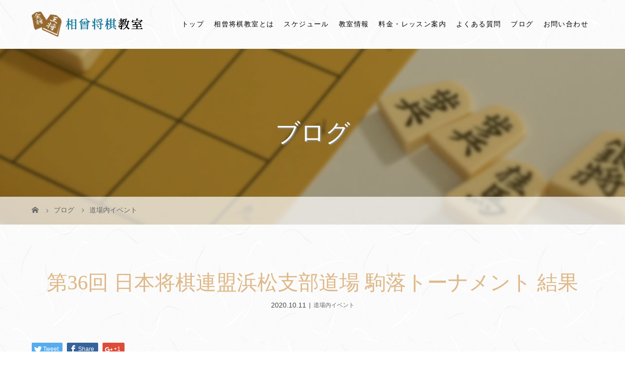

--- FILE ---
content_type: text/html; charset=UTF-8
request_url: https://aiso-shogi.com/2020/10/11/%E7%AC%AC36%E5%9B%9E-%E6%97%A5%E6%9C%AC%E5%B0%86%E6%A3%8B%E9%80%A3%E7%9B%9F%E6%B5%9C%E6%9D%BE%E6%94%AF%E9%83%A8%E9%81%93%E5%A0%B4-%E9%A7%92%E8%90%BD%E3%83%88%E3%83%BC%E3%83%8A%E3%83%A1%E3%83%B3/
body_size: 69901
content:
<!DOCTYPE html>
<html class="pc" dir="ltr" lang="ja">
<head>
<meta charset="UTF-8">
<meta name="description" content="10/3（土）浜松支部道場にて第36回駒落トーナメントを開催しました。結果は以下の通りです。">
<meta name="viewport" content="width=device-width">

<!--[if lt IE 9]>
<script src="https://aiso-shogi.com/wp-content/themes/story_tcd041/js/html5.js"></script>
<![endif]-->
<link rel="pingback" href="https://aiso-shogi.com/xmlrpc.php">
<link rel="shortcut icon" href="https://aiso-shogi.com/wp-content/uploads/tcd-w/favi.png">

		<!-- All in One SEO 4.8.9 - aioseo.com -->
		<title>第36回 日本将棋連盟浜松支部道場 駒落トーナメント 結果 | 浜松市の将棋教室｜日本将棋連盟 相曾将棋教室</title>
	<meta name="description" content="10/3（土） 浜松支部道場にて第36回駒落トーナメントを開催しました。 結果は以下の通りです。 【優勝】 久 日本将棋連盟 相曾将棋教室は静岡県浜松市にて営業している浜松支部公認の将棋教室です。アットホームな雰囲気の中、大人も子供も年齢関係無く将棋を指せる場となっています。趣味や習い事として将棋を始めたい方、棋力向上を目指している方、段位認定をしてもらいたい方、どなたでも歓迎しております。" />
	<meta name="robots" content="max-image-preview:large" />
	<meta name="author" content="aiso"/>
	<meta name="keywords" content="あいそ,トーナメント,市野町,浜松,相曾,週末,駒落ち" />
	<link rel="canonical" href="https://aiso-shogi.com/2020/10/11/%e7%ac%ac36%e5%9b%9e-%e6%97%a5%e6%9c%ac%e5%b0%86%e6%a3%8b%e9%80%a3%e7%9b%9f%e6%b5%9c%e6%9d%be%e6%94%af%e9%83%a8%e9%81%93%e5%a0%b4-%e9%a7%92%e8%90%bd%e3%83%88%e3%83%bc%e3%83%8a%e3%83%a1%e3%83%b3/" />
	<meta name="generator" content="All in One SEO (AIOSEO) 4.8.9" />
		<!-- All in One SEO -->

<link rel="alternate" type="application/rss+xml" title="浜松市の将棋教室｜日本将棋連盟 相曾将棋教室 &raquo; 第36回 日本将棋連盟浜松支部道場 駒落トーナメント 結果 のコメントのフィード" href="https://aiso-shogi.com/2020/10/11/%e7%ac%ac36%e5%9b%9e-%e6%97%a5%e6%9c%ac%e5%b0%86%e6%a3%8b%e9%80%a3%e7%9b%9f%e6%b5%9c%e6%9d%be%e6%94%af%e9%83%a8%e9%81%93%e5%a0%b4-%e9%a7%92%e8%90%bd%e3%83%88%e3%83%bc%e3%83%8a%e3%83%a1%e3%83%b3/feed/" />
<script type="text/javascript">
/* <![CDATA[ */
window._wpemojiSettings = {"baseUrl":"https:\/\/s.w.org\/images\/core\/emoji\/15.0.3\/72x72\/","ext":".png","svgUrl":"https:\/\/s.w.org\/images\/core\/emoji\/15.0.3\/svg\/","svgExt":".svg","source":{"concatemoji":"https:\/\/aiso-shogi.com\/wp-includes\/js\/wp-emoji-release.min.js?ver=6.5.7"}};
/*! This file is auto-generated */
!function(i,n){var o,s,e;function c(e){try{var t={supportTests:e,timestamp:(new Date).valueOf()};sessionStorage.setItem(o,JSON.stringify(t))}catch(e){}}function p(e,t,n){e.clearRect(0,0,e.canvas.width,e.canvas.height),e.fillText(t,0,0);var t=new Uint32Array(e.getImageData(0,0,e.canvas.width,e.canvas.height).data),r=(e.clearRect(0,0,e.canvas.width,e.canvas.height),e.fillText(n,0,0),new Uint32Array(e.getImageData(0,0,e.canvas.width,e.canvas.height).data));return t.every(function(e,t){return e===r[t]})}function u(e,t,n){switch(t){case"flag":return n(e,"\ud83c\udff3\ufe0f\u200d\u26a7\ufe0f","\ud83c\udff3\ufe0f\u200b\u26a7\ufe0f")?!1:!n(e,"\ud83c\uddfa\ud83c\uddf3","\ud83c\uddfa\u200b\ud83c\uddf3")&&!n(e,"\ud83c\udff4\udb40\udc67\udb40\udc62\udb40\udc65\udb40\udc6e\udb40\udc67\udb40\udc7f","\ud83c\udff4\u200b\udb40\udc67\u200b\udb40\udc62\u200b\udb40\udc65\u200b\udb40\udc6e\u200b\udb40\udc67\u200b\udb40\udc7f");case"emoji":return!n(e,"\ud83d\udc26\u200d\u2b1b","\ud83d\udc26\u200b\u2b1b")}return!1}function f(e,t,n){var r="undefined"!=typeof WorkerGlobalScope&&self instanceof WorkerGlobalScope?new OffscreenCanvas(300,150):i.createElement("canvas"),a=r.getContext("2d",{willReadFrequently:!0}),o=(a.textBaseline="top",a.font="600 32px Arial",{});return e.forEach(function(e){o[e]=t(a,e,n)}),o}function t(e){var t=i.createElement("script");t.src=e,t.defer=!0,i.head.appendChild(t)}"undefined"!=typeof Promise&&(o="wpEmojiSettingsSupports",s=["flag","emoji"],n.supports={everything:!0,everythingExceptFlag:!0},e=new Promise(function(e){i.addEventListener("DOMContentLoaded",e,{once:!0})}),new Promise(function(t){var n=function(){try{var e=JSON.parse(sessionStorage.getItem(o));if("object"==typeof e&&"number"==typeof e.timestamp&&(new Date).valueOf()<e.timestamp+604800&&"object"==typeof e.supportTests)return e.supportTests}catch(e){}return null}();if(!n){if("undefined"!=typeof Worker&&"undefined"!=typeof OffscreenCanvas&&"undefined"!=typeof URL&&URL.createObjectURL&&"undefined"!=typeof Blob)try{var e="postMessage("+f.toString()+"("+[JSON.stringify(s),u.toString(),p.toString()].join(",")+"));",r=new Blob([e],{type:"text/javascript"}),a=new Worker(URL.createObjectURL(r),{name:"wpTestEmojiSupports"});return void(a.onmessage=function(e){c(n=e.data),a.terminate(),t(n)})}catch(e){}c(n=f(s,u,p))}t(n)}).then(function(e){for(var t in e)n.supports[t]=e[t],n.supports.everything=n.supports.everything&&n.supports[t],"flag"!==t&&(n.supports.everythingExceptFlag=n.supports.everythingExceptFlag&&n.supports[t]);n.supports.everythingExceptFlag=n.supports.everythingExceptFlag&&!n.supports.flag,n.DOMReady=!1,n.readyCallback=function(){n.DOMReady=!0}}).then(function(){return e}).then(function(){var e;n.supports.everything||(n.readyCallback(),(e=n.source||{}).concatemoji?t(e.concatemoji):e.wpemoji&&e.twemoji&&(t(e.twemoji),t(e.wpemoji)))}))}((window,document),window._wpemojiSettings);
/* ]]> */
</script>
<style id='wp-emoji-styles-inline-css' type='text/css'>

	img.wp-smiley, img.emoji {
		display: inline !important;
		border: none !important;
		box-shadow: none !important;
		height: 1em !important;
		width: 1em !important;
		margin: 0 0.07em !important;
		vertical-align: -0.1em !important;
		background: none !important;
		padding: 0 !important;
	}
</style>
<link rel='stylesheet' id='wp-block-library-css' href='https://aiso-shogi.com/wp-includes/css/dist/block-library/style.min.css?ver=6.5.7' type='text/css' media='all' />
<style id='classic-theme-styles-inline-css' type='text/css'>
/*! This file is auto-generated */
.wp-block-button__link{color:#fff;background-color:#32373c;border-radius:9999px;box-shadow:none;text-decoration:none;padding:calc(.667em + 2px) calc(1.333em + 2px);font-size:1.125em}.wp-block-file__button{background:#32373c;color:#fff;text-decoration:none}
</style>
<style id='global-styles-inline-css' type='text/css'>
body{--wp--preset--color--black: #000000;--wp--preset--color--cyan-bluish-gray: #abb8c3;--wp--preset--color--white: #ffffff;--wp--preset--color--pale-pink: #f78da7;--wp--preset--color--vivid-red: #cf2e2e;--wp--preset--color--luminous-vivid-orange: #ff6900;--wp--preset--color--luminous-vivid-amber: #fcb900;--wp--preset--color--light-green-cyan: #7bdcb5;--wp--preset--color--vivid-green-cyan: #00d084;--wp--preset--color--pale-cyan-blue: #8ed1fc;--wp--preset--color--vivid-cyan-blue: #0693e3;--wp--preset--color--vivid-purple: #9b51e0;--wp--preset--gradient--vivid-cyan-blue-to-vivid-purple: linear-gradient(135deg,rgba(6,147,227,1) 0%,rgb(155,81,224) 100%);--wp--preset--gradient--light-green-cyan-to-vivid-green-cyan: linear-gradient(135deg,rgb(122,220,180) 0%,rgb(0,208,130) 100%);--wp--preset--gradient--luminous-vivid-amber-to-luminous-vivid-orange: linear-gradient(135deg,rgba(252,185,0,1) 0%,rgba(255,105,0,1) 100%);--wp--preset--gradient--luminous-vivid-orange-to-vivid-red: linear-gradient(135deg,rgba(255,105,0,1) 0%,rgb(207,46,46) 100%);--wp--preset--gradient--very-light-gray-to-cyan-bluish-gray: linear-gradient(135deg,rgb(238,238,238) 0%,rgb(169,184,195) 100%);--wp--preset--gradient--cool-to-warm-spectrum: linear-gradient(135deg,rgb(74,234,220) 0%,rgb(151,120,209) 20%,rgb(207,42,186) 40%,rgb(238,44,130) 60%,rgb(251,105,98) 80%,rgb(254,248,76) 100%);--wp--preset--gradient--blush-light-purple: linear-gradient(135deg,rgb(255,206,236) 0%,rgb(152,150,240) 100%);--wp--preset--gradient--blush-bordeaux: linear-gradient(135deg,rgb(254,205,165) 0%,rgb(254,45,45) 50%,rgb(107,0,62) 100%);--wp--preset--gradient--luminous-dusk: linear-gradient(135deg,rgb(255,203,112) 0%,rgb(199,81,192) 50%,rgb(65,88,208) 100%);--wp--preset--gradient--pale-ocean: linear-gradient(135deg,rgb(255,245,203) 0%,rgb(182,227,212) 50%,rgb(51,167,181) 100%);--wp--preset--gradient--electric-grass: linear-gradient(135deg,rgb(202,248,128) 0%,rgb(113,206,126) 100%);--wp--preset--gradient--midnight: linear-gradient(135deg,rgb(2,3,129) 0%,rgb(40,116,252) 100%);--wp--preset--font-size--small: 13px;--wp--preset--font-size--medium: 20px;--wp--preset--font-size--large: 36px;--wp--preset--font-size--x-large: 42px;--wp--preset--spacing--20: 0.44rem;--wp--preset--spacing--30: 0.67rem;--wp--preset--spacing--40: 1rem;--wp--preset--spacing--50: 1.5rem;--wp--preset--spacing--60: 2.25rem;--wp--preset--spacing--70: 3.38rem;--wp--preset--spacing--80: 5.06rem;--wp--preset--shadow--natural: 6px 6px 9px rgba(0, 0, 0, 0.2);--wp--preset--shadow--deep: 12px 12px 50px rgba(0, 0, 0, 0.4);--wp--preset--shadow--sharp: 6px 6px 0px rgba(0, 0, 0, 0.2);--wp--preset--shadow--outlined: 6px 6px 0px -3px rgba(255, 255, 255, 1), 6px 6px rgba(0, 0, 0, 1);--wp--preset--shadow--crisp: 6px 6px 0px rgba(0, 0, 0, 1);}:where(.is-layout-flex){gap: 0.5em;}:where(.is-layout-grid){gap: 0.5em;}body .is-layout-flex{display: flex;}body .is-layout-flex{flex-wrap: wrap;align-items: center;}body .is-layout-flex > *{margin: 0;}body .is-layout-grid{display: grid;}body .is-layout-grid > *{margin: 0;}:where(.wp-block-columns.is-layout-flex){gap: 2em;}:where(.wp-block-columns.is-layout-grid){gap: 2em;}:where(.wp-block-post-template.is-layout-flex){gap: 1.25em;}:where(.wp-block-post-template.is-layout-grid){gap: 1.25em;}.has-black-color{color: var(--wp--preset--color--black) !important;}.has-cyan-bluish-gray-color{color: var(--wp--preset--color--cyan-bluish-gray) !important;}.has-white-color{color: var(--wp--preset--color--white) !important;}.has-pale-pink-color{color: var(--wp--preset--color--pale-pink) !important;}.has-vivid-red-color{color: var(--wp--preset--color--vivid-red) !important;}.has-luminous-vivid-orange-color{color: var(--wp--preset--color--luminous-vivid-orange) !important;}.has-luminous-vivid-amber-color{color: var(--wp--preset--color--luminous-vivid-amber) !important;}.has-light-green-cyan-color{color: var(--wp--preset--color--light-green-cyan) !important;}.has-vivid-green-cyan-color{color: var(--wp--preset--color--vivid-green-cyan) !important;}.has-pale-cyan-blue-color{color: var(--wp--preset--color--pale-cyan-blue) !important;}.has-vivid-cyan-blue-color{color: var(--wp--preset--color--vivid-cyan-blue) !important;}.has-vivid-purple-color{color: var(--wp--preset--color--vivid-purple) !important;}.has-black-background-color{background-color: var(--wp--preset--color--black) !important;}.has-cyan-bluish-gray-background-color{background-color: var(--wp--preset--color--cyan-bluish-gray) !important;}.has-white-background-color{background-color: var(--wp--preset--color--white) !important;}.has-pale-pink-background-color{background-color: var(--wp--preset--color--pale-pink) !important;}.has-vivid-red-background-color{background-color: var(--wp--preset--color--vivid-red) !important;}.has-luminous-vivid-orange-background-color{background-color: var(--wp--preset--color--luminous-vivid-orange) !important;}.has-luminous-vivid-amber-background-color{background-color: var(--wp--preset--color--luminous-vivid-amber) !important;}.has-light-green-cyan-background-color{background-color: var(--wp--preset--color--light-green-cyan) !important;}.has-vivid-green-cyan-background-color{background-color: var(--wp--preset--color--vivid-green-cyan) !important;}.has-pale-cyan-blue-background-color{background-color: var(--wp--preset--color--pale-cyan-blue) !important;}.has-vivid-cyan-blue-background-color{background-color: var(--wp--preset--color--vivid-cyan-blue) !important;}.has-vivid-purple-background-color{background-color: var(--wp--preset--color--vivid-purple) !important;}.has-black-border-color{border-color: var(--wp--preset--color--black) !important;}.has-cyan-bluish-gray-border-color{border-color: var(--wp--preset--color--cyan-bluish-gray) !important;}.has-white-border-color{border-color: var(--wp--preset--color--white) !important;}.has-pale-pink-border-color{border-color: var(--wp--preset--color--pale-pink) !important;}.has-vivid-red-border-color{border-color: var(--wp--preset--color--vivid-red) !important;}.has-luminous-vivid-orange-border-color{border-color: var(--wp--preset--color--luminous-vivid-orange) !important;}.has-luminous-vivid-amber-border-color{border-color: var(--wp--preset--color--luminous-vivid-amber) !important;}.has-light-green-cyan-border-color{border-color: var(--wp--preset--color--light-green-cyan) !important;}.has-vivid-green-cyan-border-color{border-color: var(--wp--preset--color--vivid-green-cyan) !important;}.has-pale-cyan-blue-border-color{border-color: var(--wp--preset--color--pale-cyan-blue) !important;}.has-vivid-cyan-blue-border-color{border-color: var(--wp--preset--color--vivid-cyan-blue) !important;}.has-vivid-purple-border-color{border-color: var(--wp--preset--color--vivid-purple) !important;}.has-vivid-cyan-blue-to-vivid-purple-gradient-background{background: var(--wp--preset--gradient--vivid-cyan-blue-to-vivid-purple) !important;}.has-light-green-cyan-to-vivid-green-cyan-gradient-background{background: var(--wp--preset--gradient--light-green-cyan-to-vivid-green-cyan) !important;}.has-luminous-vivid-amber-to-luminous-vivid-orange-gradient-background{background: var(--wp--preset--gradient--luminous-vivid-amber-to-luminous-vivid-orange) !important;}.has-luminous-vivid-orange-to-vivid-red-gradient-background{background: var(--wp--preset--gradient--luminous-vivid-orange-to-vivid-red) !important;}.has-very-light-gray-to-cyan-bluish-gray-gradient-background{background: var(--wp--preset--gradient--very-light-gray-to-cyan-bluish-gray) !important;}.has-cool-to-warm-spectrum-gradient-background{background: var(--wp--preset--gradient--cool-to-warm-spectrum) !important;}.has-blush-light-purple-gradient-background{background: var(--wp--preset--gradient--blush-light-purple) !important;}.has-blush-bordeaux-gradient-background{background: var(--wp--preset--gradient--blush-bordeaux) !important;}.has-luminous-dusk-gradient-background{background: var(--wp--preset--gradient--luminous-dusk) !important;}.has-pale-ocean-gradient-background{background: var(--wp--preset--gradient--pale-ocean) !important;}.has-electric-grass-gradient-background{background: var(--wp--preset--gradient--electric-grass) !important;}.has-midnight-gradient-background{background: var(--wp--preset--gradient--midnight) !important;}.has-small-font-size{font-size: var(--wp--preset--font-size--small) !important;}.has-medium-font-size{font-size: var(--wp--preset--font-size--medium) !important;}.has-large-font-size{font-size: var(--wp--preset--font-size--large) !important;}.has-x-large-font-size{font-size: var(--wp--preset--font-size--x-large) !important;}
.wp-block-navigation a:where(:not(.wp-element-button)){color: inherit;}
:where(.wp-block-post-template.is-layout-flex){gap: 1.25em;}:where(.wp-block-post-template.is-layout-grid){gap: 1.25em;}
:where(.wp-block-columns.is-layout-flex){gap: 2em;}:where(.wp-block-columns.is-layout-grid){gap: 2em;}
.wp-block-pullquote{font-size: 1.5em;line-height: 1.6;}
</style>
<link rel='stylesheet' id='foobox-free-min-css' href='https://aiso-shogi.com/wp-content/plugins/foobox-image-lightbox/free/css/foobox.free.min.css?ver=2.7.35' type='text/css' media='all' />
<link rel='stylesheet' id='contact-form-7-css' href='https://aiso-shogi.com/wp-content/plugins/contact-form-7/includes/css/styles.css?ver=5.9.8' type='text/css' media='all' />
<link rel='stylesheet' id='story-slick-css' href='https://aiso-shogi.com/wp-content/themes/story_tcd041/css/slick.css?ver=6.5.7' type='text/css' media='all' />
<link rel='stylesheet' id='story-slick-theme-css' href='https://aiso-shogi.com/wp-content/themes/story_tcd041/css/slick-theme.css?ver=6.5.7' type='text/css' media='all' />
<link rel='stylesheet' id='story-style-css' href='https://aiso-shogi.com/wp-content/themes/story_tcd041/style.css?ver=1.6.44' type='text/css' media='all' />
<link rel='stylesheet' id='story-responsive-css' href='https://aiso-shogi.com/wp-content/themes/story_tcd041/responsive.css?ver=1.6.44' type='text/css' media='all' />
<link rel='stylesheet' id='story-footer-bar-css' href='https://aiso-shogi.com/wp-content/themes/story_tcd041/css/footer-bar.css?ver=1.6.44' type='text/css' media='all' />
<script type="text/javascript" src="https://aiso-shogi.com/wp-includes/js/jquery/jquery.min.js?ver=3.7.1" id="jquery-core-js"></script>
<script type="text/javascript" src="https://aiso-shogi.com/wp-includes/js/jquery/jquery-migrate.min.js?ver=3.4.1" id="jquery-migrate-js"></script>
<script type="text/javascript" src="https://aiso-shogi.com/wp-content/themes/story_tcd041/js/slick.min.js?ver=1.6.44" id="story-slick-js"></script>
<script type="text/javascript" src="https://aiso-shogi.com/wp-content/themes/story_tcd041/js/functions.js?ver=1.6.44" id="story-script-js"></script>
<script type="text/javascript" src="https://aiso-shogi.com/wp-content/themes/story_tcd041/js/responsive.js?ver=1.6.44" id="story-responsive-js"></script>
<script type="text/javascript" id="foobox-free-min-js-before">
/* <![CDATA[ */
/* Run FooBox FREE (v2.7.35) */
var FOOBOX = window.FOOBOX = {
	ready: true,
	disableOthers: false,
	o: {wordpress: { enabled: true }, countMessage:'image %index of %total', captions: { dataTitle: ["captionTitle","title"], dataDesc: ["captionDesc","description"] }, rel: '', excludes:'.fbx-link,.nofoobox,.nolightbox,a[href*="pinterest.com/pin/create/button/"]', affiliate : { enabled: false }},
	selectors: [
		".foogallery-container.foogallery-lightbox-foobox", ".foogallery-container.foogallery-lightbox-foobox-free", ".gallery", ".wp-block-gallery", ".wp-caption", ".wp-block-image", "a:has(img[class*=wp-image-])", ".foobox"
	],
	pre: function( $ ){
		// Custom JavaScript (Pre)
		
	},
	post: function( $ ){
		// Custom JavaScript (Post)
		
		// Custom Captions Code
		
	},
	custom: function( $ ){
		// Custom Extra JS
		
	}
};
/* ]]> */
</script>
<script type="text/javascript" src="https://aiso-shogi.com/wp-content/plugins/foobox-image-lightbox/free/js/foobox.free.min.js?ver=2.7.35" id="foobox-free-min-js"></script>
<link rel="https://api.w.org/" href="https://aiso-shogi.com/wp-json/" /><link rel="alternate" type="application/json" href="https://aiso-shogi.com/wp-json/wp/v2/posts/572" /><link rel="EditURI" type="application/rsd+xml" title="RSD" href="https://aiso-shogi.com/xmlrpc.php?rsd" />
<meta name="generator" content="WordPress 6.5.7" />
<link rel='shortlink' href='https://aiso-shogi.com/?p=572' />
<link rel="alternate" type="application/json+oembed" href="https://aiso-shogi.com/wp-json/oembed/1.0/embed?url=https%3A%2F%2Faiso-shogi.com%2F2020%2F10%2F11%2F%25e7%25ac%25ac36%25e5%259b%259e-%25e6%2597%25a5%25e6%259c%25ac%25e5%25b0%2586%25e6%25a3%258b%25e9%2580%25a3%25e7%259b%259f%25e6%25b5%259c%25e6%259d%25be%25e6%2594%25af%25e9%2583%25a8%25e9%2581%2593%25e5%25a0%25b4-%25e9%25a7%2592%25e8%2590%25bd%25e3%2583%2588%25e3%2583%25bc%25e3%2583%258a%25e3%2583%25a1%25e3%2583%25b3%2F" />
<link rel="alternate" type="text/xml+oembed" href="https://aiso-shogi.com/wp-json/oembed/1.0/embed?url=https%3A%2F%2Faiso-shogi.com%2F2020%2F10%2F11%2F%25e7%25ac%25ac36%25e5%259b%259e-%25e6%2597%25a5%25e6%259c%25ac%25e5%25b0%2586%25e6%25a3%258b%25e9%2580%25a3%25e7%259b%259f%25e6%25b5%259c%25e6%259d%25be%25e6%2594%25af%25e9%2583%25a8%25e9%2581%2593%25e5%25a0%25b4-%25e9%25a7%2592%25e8%2590%25bd%25e3%2583%2588%25e3%2583%25bc%25e3%2583%258a%25e3%2583%25a1%25e3%2583%25b3%2F&#038;format=xml" />
<style type="text/css">

</style>
<link rel="icon" href="https://aiso-shogi.com/wp-content/uploads/2019/06/cropped-siteicon-32x32.png" sizes="32x32" />
<link rel="icon" href="https://aiso-shogi.com/wp-content/uploads/2019/06/cropped-siteicon-192x192.png" sizes="192x192" />
<link rel="apple-touch-icon" href="https://aiso-shogi.com/wp-content/uploads/2019/06/cropped-siteicon-180x180.png" />
<meta name="msapplication-TileImage" content="https://aiso-shogi.com/wp-content/uploads/2019/06/cropped-siteicon-270x270.png" />
<style>
.content02-button:hover, .button a:hover, .global-nav .sub-menu a:hover, .content02-button:hover, .footer-bar01, .copyright, .nav-links02-previous a, .nav-links02-next a, .pagetop a, #submit_comment:hover, .page-links a:hover, .page-links > span, .pw_form input[type="submit"]:hover, .post-password-form input[type="submit"]:hover { 
	background: #DEB887; 
}
.pb_slider .slick-prev:active, .pb_slider .slick-prev:focus, .pb_slider .slick-prev:hover {
	background: #DEB887 url(https://aiso-shogi.com/wp-content/themes/story_tcd041/pagebuilder/assets/img/slider_arrow1.png) no-repeat 23px; 
}
.pb_slider .slick-next:active, .pb_slider .slick-next:focus, .pb_slider .slick-next:hover {
	background: #DEB887 url(https://aiso-shogi.com/wp-content/themes/story_tcd041/pagebuilder/assets/img/slider_arrow2.png) no-repeat 25px 23px; 
}
#comment_textarea textarea:focus, #guest_info input:focus, #comment_textarea textarea:focus { 
	border: 1px solid #DEB887; 
}
.archive-title, .article01-title a, .article02-title a, .article03-title, .article03-category-item:hover, .article05-category-item:hover, .article04-title, .article05-title, .article06-title, .article06-category-item:hover, .column-layout01-title, .column-layout01-title, .column-layout02-title, .column-layout03-title, .column-layout04-title, .column-layout05-title, .column-layout02-title, .column-layout03-title, .column-layout04-title, .column-layout05-title, .content01-title, .content02-button, .content03-title, .content04-title, .footer-gallery-title, .global-nav a:hover,  .global-nav .current-menu-item > a, .headline-primary, .nav-links01-previous a:hover, .nav-links01-next a:hover, .post-title, .styled-post-list1-title:hover, .top-slider-content-inner:after, .breadcrumb a:hover, .article07-title, .post-category a:hover, .post-meta-box a:hover, .post-content a, .color_headline {
color: #DEB887;
}
.content02, .gallery01 .slick-arrow:hover, .global-nav .sub-menu a, .headline-bar, .nav-links02-next a:hover, .nav-links02-previous a:hover, .pagetop a:hover, .top-slider-nav li.active a, .top-slider-nav li:hover a {
background: #348CA9;
}
.social-nav-item a:hover:before {
color: #348CA9;
}
.article01-title a:hover, .article02-title a:hover, .article03 a:hover .article03-title, .article04 a:hover .article04-title, .article07 a:hover .article07-title, .post-content a:hover, .headline-link:hover {
	color: #EC6937;
}
@media only screen and (max-width: 991px) {
	.copyright {
		background: #DEB887;
	}
}
@media only screen and (max-width: 1200px) {
	.global-nav a, .global-nav a:hover {
		background: #348CA9;
	}
	.global-nav .sub-menu a {
		background: #DEB887;
	}
}
.headline-font-type {
font-family: "Times New Roman", "游明朝", "Yu Mincho", "游明朝体", "YuMincho", "ヒラギノ明朝 Pro W3", "Hiragino Mincho Pro", "HiraMinProN-W3", "HGS明朝E", "ＭＳ Ｐ明朝", "MS PMincho", serif; font-weight: 500;
}
a:hover .thumbnail01 img, .thumbnail01 img:hover {
	-moz-transform: scale(1.2); -ms-transform: scale(1.2); -o-transform: scale(1.2); -webkit-transform: scale(1.2); transform: scale(1.2); }
.global-nav > ul > li > a {
color: #666666;
}
.article06 a:hover:before {
background: rgba(255, 255, 255, 0.9);
}
.footer-nav-wrapper:before {
background-color: rgba(122, 86, 38, 0.8);
}
/*全体共通*/
body {
    color: #444 !important;
    background-image: url(https://aiso-shogi.com/wp-content/uploads/2019/06/bg01.jpg);
    background-repeat: repeat;
}

.font-type1 {
}

.footer-gallery {
    display: none!important;
}

.header-bar {
    background-image: url(https://aiso-shogi.com/wp-content/uploads/2019/06/bg01.jpg);
    background-repeat: repeat;
}

.logo-image {
    position: absolute;
    top: 24px;
    left: 0;
}

.global-nav > ul > li > a {
    font-family: "游明朝", YuMincho, "ヒラギノ明朝 ProN W3", "Hiragino Mincho ProN", "HG明朝E", "ＭＳ Ｐ明朝", "ＭＳ 明朝", serif;
    color: #000;
    letter-spacing: 0.1em;
    font-size: 14px;
}

.global-nav a:hover {
    color: #348CA9;
}

.global-nav .sub-menu a {
    font-family: "游明朝", YuMincho, "ヒラギノ明朝 ProN W3", "Hiragino Mincho ProN", "HG明朝E", "ＭＳ Ｐ明朝", "ＭＳ 明朝", serif;
    background: #000;
    color: #fff !important;
    letter-spacing: 0.1em;
}

.global-nav .sub-menu a:hover {
    background: #777;
    color: #fff;
}

.global-nav .current-menu-item > a {
    color: #348CA9;
}

.footer {
    background-image: url(https://yamaguchi-shodou.com/wp-content/uploads/2019/06/washi.jpg);
    background-repeat: no-repeat;
    background-position: left center;
    background-size: cover;
}

.footer-nav-wrapper {
    height: 300px;
}

.footer-nav{
	width: 900px;
    font-family: "游明朝", YuMincho, "ヒラギノ明朝 ProN W3", "Hiragino Mincho ProN", "HG明朝E", "ＭＳ Ｐ明朝", "ＭＳ 明朝", serif;
    letter-spacing: 0.1em;
}

.footer-widget.widget_nav_menu{
	width: 290px;
	text-align : center;
}

.footer-widget-title {
    font-weight: bold;
}


.footer-bar01, .copyright {
    background: #96692F;
}

.social-nav-item a:hover:before {
    color: #999;
}



/*トップページ*/
.top-slider-content-inner:after {
    display: none!important;
}

.mb_YTPBar {
   display:none !important;
}

.header-youtube-overlay {
    background: rgba(113, 74, 2, 0.3);
}

.top-slider-content-inner {
    background: none; 
    transition: 1.9s;
}

.top-slider-content-inner:hover {
    background: rgba(255, 255, 255, 0.0);
}

h2.headline-font-type {
    font-family: "Times New Roman", "游明朝", "Yu Mincho", "游明朝体", "YuMincho", "ヒラギノ明朝 Pro W3", "Hiragino Mincho Pro", "HiraMinProN-W3", "HGS明朝E", "ＭＳ Ｐ明朝", "MS PMincho", serif;
    font-weight: 500;
    color: #348CA9;
}

.content02 {
    background-image: url(https://aiso-shogi.com/wp-content/uploads/2019/06/top1bg.jpg);
    background-repeat: no-repeat;
    background-position: left center;
    background-size: cover;
}

.content02-title {
    font-family: "Times New Roman", "游明朝", "Yu Mincho", "游明朝体", "YuMincho", "ヒラギノ明朝 Pro W3", "Hiragino Mincho Pro", "HiraMinProN-W3", "HGS明朝E", "ＭＳ Ｐ明朝", "MS PMincho", serif;
    font-weight: 500;
    color: #348CA9 !important;
}

.content02-text {
    color: #555;
}

.content02-button {
    background: #187A9B;
    color: #fff;
}

.content02-button:hover {
    background: #348CA9;
    color: #fff;
}

.column-layout03 {
    background-image: url(https://yamaguchi-shodou.com/wp-content/uploads/2019/06/washi.jpg);
    background-repeat: no-repeat;
    background-position: left center;
    background-size: cover;
}

.column-layout03-title {
    color: #348CA9 !important;
}

.button a {
    background: #A7341C;
    color: #fff;
}

.button a:hover {
    background: #DC4A2C;
    color: #fff;
}



/*固定ページ*/

.post-content h2 {
    font-family: "Sawarabi Mincho", "ヒラギノ明朝 ProN W3", "Hiragino Mincho ProN", "HG明朝E", "ＭＳ Ｐ明朝", "ＭＳ 明朝", serif;
    font-weight: 100 !important;
    color: #000;
    text-shadow: 2px 2px 0px #fff;
    position: relative;
    padding-bottom: .5em;
    border-bottom: 2px solid #cfac7e;
    font-size: 28px;
    letter-spacing: 1px;
    background: #dedede;
    padding: 15px 20px;
    margin-bottom: 25px;
}

.post-content h2.first {
   margin-top:3px;
}

.post-content h3 {
    font-family: "Times New Roman", "游明朝", "Yu Mincho", "游明朝体", "YuMincho", "ヒラギノ明朝 Pro W3", "Hiragino Mincho Pro", "HiraMinProN-W3", "HGS明朝E", "ＭＳ Ｐ明朝", "MS PMincho", serif;
    font-weight: 700 !important;
    margin-bottom: 20px;
    font-size: 22px;
    color: #353535;
    position: relative;
    padding-bottom: .5em;
    border-bottom: 2px solid #ded8d0;
}

.post-content h3::after {
    position: absolute;
    bottom: -2px;
    left: 0;
    z-index: 2;
    content: '';
    width: 30%;
    height: 2px;
    background-color: #EC6937;
}

.Ex {
    padding: 42px 20px 10px;
    background-color: #fcfcfc;
    border: 1px solid #e1e1de;
    background-image: url(https://yamaguchi-shodou.com/wp-content/uploads/2019/06/washi.jpg);
    margin-bottom: 30px;
}

.post-content p.explan {
    line-height: 30px;
    font-size: 22px;
    font-weight: bold;
    text-align: center;
    margin: 8px;
}

.topSPlink {
    width: 47%;
    display: inline-block;
    margin-top: 10px;
    text-align: center;
}

.topSPlink a {
    width: 100%;
    background: #357311;
    padding: 16px;
    display: block;
    color: #fff;
    font-weight: bold;
    font-size: 16px;
    border-radius: 5px;
}

.topSPlink a:hover {
    text-decoration: none;
    background: #489A16;
    color: #ffffff;
}

.post-content table {
    width: 100%;
    table-layout: fixed;
}

.post-content tbody {
}

.post-content td, .post-content th {
    border: 3px solid #fafafa;
    padding: 20px 25px 17px;
    line-height: 1.6;
    background: none;
}

.post-content th {
    background: #efeeee;
    font-weight: 500;
    color: #333;
    width: 30%;
    text-align: left;
}

.post-content td {
    background-color: #fff;
    color: #444;
    text-align: left;
}

table.About th {
    width: 30%;
}

.contact {
    text-align: center;
    padding: 80px 20px 50px;
    background-color: #fff;
    border: 1px solid #d3d3d3;
}

.post-content p.contact-tel {
    font-family: "Times New Roman", "游明朝", "Yu Mincho", "游明朝体", "YuMincho", "ヒラギノ明朝 Pro W3", "Hiragino Mincho Pro", "HiraMinProN-W3", "HGS明朝E", "ＭＳ Ｐ明朝", "MS PMincho", serif;
    font-weight: bold;
    font-weight: 400 !important;
    color: #DE4C16;
    text-align: center;
    font-size: 34px;
    margin-bottom: 10px;
    line-height: 40px;
}

.wpcf7 {
    border: 1px solid #d3d3d3;
    background: #fff;
    width: 99%;
}

.wpcf7 input, .wpcf7 textarea {
    border: 1px solid #D3D3D3;
}

.wpcf7 input.wpcf7-submit {
    background-color: #EC6937;
}

.wpcf7 input.wpcf7-submit:hover {
    background-color: #DE4C16;
}

.post-content ul {
    padding-left: 0;
    background-color: #fafafa;
    padding: 25px 15px 15px 15px;
    border-radius: 6px;
    position: relative;
    margin-bottom: 25px;
    margin-left: 0px;
}

.post-content li {
    font-size: 18px;
    list-style-type: none!important;
    line-height: 1.6em;
    padding: 4px 0 4px 40px;
    margin-bottom: 10px;
    color: #333;
}

.post-content li:before {
    font-family:  "Font Awesome 5 Free";
    content: '\f14a';
    position: absolute;
    left: 1.5em;
    color: #2CAC9C;
}

.post-content p.Center {
    text-align: center;
}

.post-content p.plus {
    font-size: 20px;
    font-weight: bold;
    background: linear-gradient(transparent 70%, #edf9fb 0%);
    font-family: "Times New Roman", "游明朝", "Yu Mincho", "游明朝体", "YuMincho", "ヒラギノ明朝 Pro W3", "Hiragino Mincho Pro", "HiraMinProN-W3", "HGS明朝E", "ＭＳ Ｐ明朝", "MS PMincho", serif;
    font-weight: 500;
    padding: 0 0;
    margin-bottom: 25px;
    color: #4C2C0A;
}

.post-content img {
    border-radius: 0px;
}

.post-content dt {
    font-family: "Times New Roman", "游明朝", "Yu Mincho", "游明朝体", "YuMincho", "ヒラギノ明朝 Pro W3", "Hiragino Mincho Pro", "HiraMinProN-W3", "HGS明朝E", "ＭＳ Ｐ明朝", "MS PMincho", serif;
    font-weight: bold;
    font-size: 26px;
    color:#323232;
    background-image: url(https://aiso-shogi.com/wp-content/uploads/2019/06/faq_list01.png);
    background-repeat: no-repeat;
    line-height: 48px;
    padding-left: 65px;
    margin-bottom:15px;
}

.post-content dd {
    line-height: 2;
    margin: 0 0 70px 0;
    background-color: #fff;
    color:#232323;
    padding: 20px 25px;
}

.workflow {
    background-color: #fafafa;
    border: none;
    padding: 30px 20px 20px 20px;
}

.workflow h2 {
    font-family: "Times New Roman", "游明朝", "Yu Mincho", "游明朝体", "YuMincho", "ヒラギノ明朝 Pro W3", "Hiragino Mincho Pro", "HiraMinProN-W3", "HGS明朝E", "ＭＳ Ｐ明朝", "MS PMincho", serif;
    font-weight: 500;
    font-size: 24px;
    color: #a98654;
    line-height: 1.6;
    padding: 0px 0px 12px 0px;
    border: none;
    border-top: none;
    border-bottom: 1px dotted #888;
    margin-bottom: 20px;
    background: none;
    text-align: left;
}



/*固定ページ レイアウト*/

.Inbox {
    margin-bottom: 40px;
}

.leftcontBox4 {
    width: 38%;
    display: inline-block;
    vertical-align: top;
    margin-right: 4.4%;
}

.rightcontBox6 {
    width: 57%;
    display: inline-block;
    vertical-align: top;
}

.leftcontBox6 {
    width: 57%;
    display: inline-block;
    vertical-align: top;
    margin-right: 4.4%;
}

.rightcontBox4 {
    width: 38%;
    display: inline-block;
    vertical-align: top;
}

.margin-100 {
   margin-bottom:100px;
}

.margin-90 {
   margin-bottom:90px;
}

.margin-80{
   margin-bottom:80px;
}

.margin-70{
   margin-bottom:70px;
}

.margin-60{
   margin-bottom:60px;
}

.margin-50{
   margin-bottom:50px;
}

.margin-40 {
   margin-bottom:40px;
}

.margin-30 {
   margin-bottom:30px;
}

.margin-20 {
   margin-bottom:20px;
}

.margin-10 {
   margin-bottom:10px;
}



 /*投稿ページ*/

.archive-title.headline-font-type {
	display: none!important;
}

 .widget_search #searchsubmit{
    background: #b8a581 url(img/common/icon_search.png) no-repeat center;
}



/*スマホ最下部ポップアップ*/
.dp-footer-bar-item {
    background: #DE4C16;
}

.dp-footer-bar a {
    color: #fff;
}



/*インスタ*/
#Instagram_box{
	margin-bottom: 0px;
}

#ig-block-1 .insta-gallery-actions .insta-gallery-button {
    background: #8FBC8F;
}

#ig-block-1 .insta-gallery-actions .insta-gallery-button:hover {
    background: #BAD6BA;
}




@media only screen and (max-width: 1200px) {
.logo-image {
    top: 0px;
}
}


@media only screen and (max-width: 991px) {
.footer-nav-wrapper {
	display:none!important;
}

p.contact-tel {
    font-size: 25px !important;
}

.contact {
    padding: 20px;
}

.workflow h2 {
    margin-top: 20px;
}

.leftcontBox {
    width: 100%;
    margin: 0 0 15px;
}

.rightcontBox {
    width: 100%;
}

.leftcontBox4, .leftcontBox6{
    width: 100%;
    margin: 0 0 15px;
}

.rightcontBox4, .rightcontBox6{
    width: 100%;
}

.s_logo {
  width: 150px;
}
}


@media only screen and (max-width: 767px){
.top-slider-logo {
   width: 90%;
}

.footer-nav-wrapper {
    height: 250px;
}

.footer {
    margin-top: 40px;
    padding-top: 15px;
}

.post-content h2 {
    font-size: 22px;
}

.post-content h3 {
    font-size: 20px;
}

.post-content dt {
    font-size: 22px;
}

.workflow h2 {
    font-size: 22px;
}

.top-slider-text {
    font-size: 14px;
}

.post-content td, .post-content th {
    padding: 15px 15px 14px;
    font-size: 11px;
}

.post-content th {
    width: 30%;
}
}

@media only screen and (max-width: 610px){
.top-slider-logo {
   width: 90%;
}

.content02 {
    background-position: center center;
}
.post-content p.Center {
    text-align: left;
}

.topSPlink {
    width: 80%;
    display: inline-block;
    margin-top: 10px;
    text-align: center;
}
}

@media only screen and (max-width: 480px){
.top-slider-logo {
    width: 80%;
    margin-left: -25px;
}

.post-content dt {
    font-size: 22px !important;
}
}


video {display:block;}
 
#bg-video {
right:0;
bottom:0;
z-index:-1;
}
/*
section {
    background-color: rgba(255, 255, 255, 0.94);
}
*/
#main-image {
    background-color: rgba(0, 0, 0, 0);
}

video {
  min-height: 20%;
  min-height: 20vh;
  min-width: 20%;
  min-width: 20vw;
  width:100%;
  height:auto;
  background: url('https://aiso-shogi.com/wp-content/uploads/2019/06/sp-main.jpg') no-repeat; 
  background-attachment: fixed; 
  background-position: center center;
}

/*トップページ道場ニュース*/
.dojo-news-list {
  width: 100%;
  /*background: #fff;*/
  padding: 4px 8px;
  /*list-style: circle*/
}
.dojo-news-list li {
  padding: 4px;
  line-height: 1.8;
  font-size: 14px;
}
.dojo-news-date {
    display: inline-block;
    font-size: 0.8rem;
    width: 100px;
    padding: 2px 0;
    margin: 4px 6px 4px 0;
    text-align: center;
    border-radius: 3px;
    color: #fff;
    background-color: #348CA9;
}
.dojo-news-list a:hover {
  color: #deb887;
  text-decoration: underline;
}

.pickup-list {

}
.pickup-list-span {
  background-color: #DEB887;
}
</style>
	<link href="https://use.fontawesome.com/releases/v5.6.1/css/all.css" rel="stylesheet">
<!-- Google tag (gtag.js) -->
<script async src="https://www.googletagmanager.com/gtag/js?id=G-8WSD2Y1RSP"></script>
<script>
  window.dataLayer = window.dataLayer || [];
  function gtag(){dataLayer.push(arguments);}
  gtag('js', new Date());

  gtag('config', 'G-8WSD2Y1RSP');
</script>
</head>
<body class="post-template-default single single-post postid-572 single-format-standard font-type1">
<div id="site-loader-overlay"><div id="site-loader-spinner" style="border: 3px solid rgba(222, 184, 135, .5); border-left: 3px solid #DEB887;">Loading</div></div>
<div id="site_wrap">
<header class="header">
	<div class="header-bar " style="background-color: #FFFFFF; color: #666666;">
		<div class="header-bar-inner inner">
			<div class="logo logo-image"><a href="https://aiso-shogi.com/" data-label="浜松市の将棋教室｜日本将棋連盟 相曾将棋教室"><img class="h_logo" src="https://aiso-shogi.com/wp-content/uploads/2022/01/logo-3.png" alt="浜松市の将棋教室｜日本将棋連盟 相曾将棋教室"></a></div>
			<a href="#" id="global-nav-button" class="global-nav-button"></a>
			<nav id="global-nav" class="global-nav"><ul id="menu-%e3%82%b0%e3%83%ad%e3%83%bc%e3%83%90%e3%83%ab%e3%83%a1%e3%83%8b%e3%83%a5%e3%83%bc" class="menu"><li id="menu-item-42" class="menu-item menu-item-type-post_type menu-item-object-page menu-item-home menu-item-42"><a href="https://aiso-shogi.com/"><span></span>トップ</a></li>
<li id="menu-item-37" class="menu-item menu-item-type-post_type menu-item-object-page menu-item-has-children menu-item-37"><a href="https://aiso-shogi.com/home/"><span></span>相曾将棋教室とは</a>
<ul class="sub-menu">
	<li id="menu-item-1562" class="menu-item menu-item-type-custom menu-item-object-custom menu-item-1562"><a href="https://aiso-shogi.com/home/#lesson-flow"><span></span>教室参加の流れ</a></li>
	<li id="menu-item-1050" class="menu-item menu-item-type-post_type menu-item-object-page menu-item-1050"><a href="https://aiso-shogi.com/achievement/"><span></span>指導実績</a></li>
	<li id="menu-item-1225" class="menu-item menu-item-type-post_type menu-item-object-page menu-item-1225"><a href="https://aiso-shogi.com/voice/"><span></span>初段昇段者の声</a></li>
</ul>
</li>
<li id="menu-item-185" class="menu-item menu-item-type-custom menu-item-object-custom menu-item-has-children menu-item-185"><a><span></span>スケジュール</a>
<ul class="sub-menu">
	<li id="menu-item-199" class="menu-item menu-item-type-taxonomy menu-item-object-category menu-item-199"><a href="https://aiso-shogi.com/category/schedule-info/"><span></span>営業日</a></li>
	<li id="menu-item-198" class="menu-item menu-item-type-taxonomy menu-item-object-category menu-item-198"><a href="https://aiso-shogi.com/category/event-info/"><span></span>大会、イベント情報</a></li>
	<li id="menu-item-244" class="menu-item menu-item-type-taxonomy menu-item-object-category menu-item-244"><a href="https://aiso-shogi.com/category/other-info/"><span></span>その他のお知らせ</a></li>
</ul>
</li>
<li id="menu-item-41" class="menu-item menu-item-type-post_type menu-item-object-page menu-item-41"><a href="https://aiso-shogi.com/school/"><span></span>教室情報</a></li>
<li id="menu-item-38" class="menu-item menu-item-type-post_type menu-item-object-page menu-item-38"><a href="https://aiso-shogi.com/plan/"><span></span>料金・レッスン案内</a></li>
<li id="menu-item-39" class="menu-item menu-item-type-post_type menu-item-object-page menu-item-39"><a href="https://aiso-shogi.com/question/"><span></span>よくある質問</a></li>
<li id="menu-item-43" class="menu-item menu-item-type-custom menu-item-object-custom menu-item-has-children menu-item-43"><a href="https://aiso-shogi.com/category/blog/"><span></span>ブログ</a>
<ul class="sub-menu">
	<li id="menu-item-276" class="menu-item menu-item-type-taxonomy menu-item-object-category current-post-ancestor current-menu-parent current-post-parent menu-item-276"><a href="https://aiso-shogi.com/category/dojo-event/"><span></span>道場内イベント</a></li>
	<li id="menu-item-275" class="menu-item menu-item-type-taxonomy menu-item-object-category menu-item-275"><a href="https://aiso-shogi.com/category/improvement/"><span></span>棋書・将棋上達法</a></li>
</ul>
</li>
<li id="menu-item-40" class="menu-item menu-item-type-post_type menu-item-object-page menu-item-40"><a href="https://aiso-shogi.com/contact/"><span></span>お問い合わせ</a></li>
</ul></nav>		</div>
	</div>
	<div class="signage" style="background-image: url(https://aiso-shogi.com/wp-content/uploads/2019/06/header_img01.jpg);">
		<div class="signage-content" style="text-shadow: 2px 2px 2px #888888">
					<h1 class="signage-title headline-font-type" style="color: #FFFFFF; font-size: 50px;">ブログ</h1>
			<p class="signage-title-sub" style="color: #FFFFFF; font-size: 16px;"></p>
				</div>
	</div>
	<div class="breadcrumb-wrapper">
		<ul class="breadcrumb inner" itemscope itemtype="http://schema.org/BreadcrumbList">
			<li class="home" itemprop="itemListElement" itemscope itemtype="http://schema.org/ListItem">
				<a href="https://aiso-shogi.com/" itemscope itemtype="http://schema.org/Thing" itemprop="item">
					<span itemprop="name">HOME</span>
				</a>
				<meta itemprop="position" content="1" />
			</li>
						<li itemprop="itemListElement" itemscope itemtype="http://schema.org/ListItem">
				<a href="https://aiso-shogi.com/category/blog/">
					<!-- https://aiso-shogi.com ↑リンク先をブログカテゴリに変更 -->
					<span itemprop="name">ブログ</span>
				</a>
				<meta itemprop="position" content="2" />
			</li>
			<li itemprop="itemListElement" itemscope itemtype="http://schema.org/ListItem">
							<a href="https://aiso-shogi.com/category/dojo-event/" itemscope itemtype="http://schema.org/Thing" itemprop="item">
					<span itemprop="name">道場内イベント</span>
				</a>
							<meta itemprop="position" content="3" />
						</li>
					</ul>
	</div>
</header>
<div class="main">
	<div class="inner">
		<div class="post-header">
			<h1 class="post-title headline-font-type" style="font-size: 42px;">第36回 日本将棋連盟浜松支部道場 駒落トーナメント 結果</h1>
			<p class="post-meta">
				<time class="post-date" datetime="2020-10-11">2020.10.11</time><span class="post-category"><a href="https://aiso-shogi.com/category/dojo-event/" rel="category tag">道場内イベント</a></span>			</p>
		</div>
		<div class="clearfix">
			<div class="primary fleft">
				<div class="single_share clearfix" id="single_share_top">
<div class="share-type1 share-top">
 
	<div class="sns mb45">
		<ul class="type1 clearfix">
			<li class="twitter">
				<a href="http://twitter.com/share?text=%E7%AC%AC36%E5%9B%9E+%E6%97%A5%E6%9C%AC%E5%B0%86%E6%A3%8B%E9%80%A3%E7%9B%9F%E6%B5%9C%E6%9D%BE%E6%94%AF%E9%83%A8%E9%81%93%E5%A0%B4+%E9%A7%92%E8%90%BD%E3%83%88%E3%83%BC%E3%83%8A%E3%83%A1%E3%83%B3%E3%83%88+%E7%B5%90%E6%9E%9C&url=https%3A%2F%2Faiso-shogi.com%2F2020%2F10%2F11%2F%25e7%25ac%25ac36%25e5%259b%259e-%25e6%2597%25a5%25e6%259c%25ac%25e5%25b0%2586%25e6%25a3%258b%25e9%2580%25a3%25e7%259b%259f%25e6%25b5%259c%25e6%259d%25be%25e6%2594%25af%25e9%2583%25a8%25e9%2581%2593%25e5%25a0%25b4-%25e9%25a7%2592%25e8%2590%25bd%25e3%2583%2588%25e3%2583%25bc%25e3%2583%258a%25e3%2583%25a1%25e3%2583%25b3%2F&via=&tw_p=tweetbutton&related=" onclick="javascript:window.open(this.href, '', 'menubar=no,toolbar=no,resizable=yes,scrollbars=yes,height=400,width=600');return false;"><i class="icon-twitter"></i><span class="ttl">Tweet</span><span class="share-count"></span></a>
			</li>
			<li class="facebook">
				<a href="//www.facebook.com/sharer/sharer.php?u=https://aiso-shogi.com/2020/10/11/%e7%ac%ac36%e5%9b%9e-%e6%97%a5%e6%9c%ac%e5%b0%86%e6%a3%8b%e9%80%a3%e7%9b%9f%e6%b5%9c%e6%9d%be%e6%94%af%e9%83%a8%e9%81%93%e5%a0%b4-%e9%a7%92%e8%90%bd%e3%83%88%e3%83%bc%e3%83%8a%e3%83%a1%e3%83%b3/&amp;t=%E7%AC%AC36%E5%9B%9E+%E6%97%A5%E6%9C%AC%E5%B0%86%E6%A3%8B%E9%80%A3%E7%9B%9F%E6%B5%9C%E6%9D%BE%E6%94%AF%E9%83%A8%E9%81%93%E5%A0%B4+%E9%A7%92%E8%90%BD%E3%83%88%E3%83%BC%E3%83%8A%E3%83%A1%E3%83%B3%E3%83%88+%E7%B5%90%E6%9E%9C" class="facebook-btn-icon-link" target="blank" rel="nofollow"><i class="icon-facebook"></i><span class="ttl">Share</span><span class="share-count"></span></a>
			</li>
			<li class="googleplus">
				<a href="https://plus.google.com/share?url=https%3A%2F%2Faiso-shogi.com%2F2020%2F10%2F11%2F%25e7%25ac%25ac36%25e5%259b%259e-%25e6%2597%25a5%25e6%259c%25ac%25e5%25b0%2586%25e6%25a3%258b%25e9%2580%25a3%25e7%259b%259f%25e6%25b5%259c%25e6%259d%25be%25e6%2594%25af%25e9%2583%25a8%25e9%2581%2593%25e5%25a0%25b4-%25e9%25a7%2592%25e8%2590%25bd%25e3%2583%2588%25e3%2583%25bc%25e3%2583%258a%25e3%2583%25a1%25e3%2583%25b3%2F" onclick="javascript:window.open(this.href, '', 'menubar=no,toolbar=no,resizable=yes,scrollbars=yes,height=600,width=500');return false;"><i class="icon-google-plus"></i><span class="ttl">+1</span><span class="share-count"></span></a>
			</li>
		</ul>
	</div>
</div>
				</div>
				<p class="post-thumbnail">
<img width="840" height="559" src="https://aiso-shogi.com/wp-content/uploads/2019/06/DSC06157.jpg" class="attachment-post-thumbnail size-post-thumbnail wp-post-image" alt="" decoding="async" fetchpriority="high" srcset="https://aiso-shogi.com/wp-content/uploads/2019/06/DSC06157.jpg 840w, https://aiso-shogi.com/wp-content/uploads/2019/06/DSC06157-300x200.jpg 300w, https://aiso-shogi.com/wp-content/uploads/2019/06/DSC06157-768x511.jpg 768w" sizes="(max-width: 840px) 100vw, 840px" />				</p>
				<div class="post-content" style="font-size: 14px;">
<p>10/3（土）<br />
浜松支部道場にて第36回駒落トーナメントを開催しました。<br />
結果は以下の通りです。</p>
<p>【優勝】<br />
久野杏太三段</p>
<p>【準優勝】<br />
赤松竜也二段</p>
<p>【敗者トーナメント優勝】<br />
門奈拓巳二段</p>
<p>【今回の昇級者・昇段者】<br />
無し<br />
ーーーーーーーーーーーーーーーーーーーーーーーーーーー</p>
				</div>
				<!-- banner1 -->
				<div class="single_share clearfix" id="single_share_bottom">
<div class="share-type3 share-btm">
 
	<div class="sns mt10">
		<ul class="type3 clearfix">
			<li class="twitter">
				<a href="http://twitter.com/share?text=%E7%AC%AC36%E5%9B%9E+%E6%97%A5%E6%9C%AC%E5%B0%86%E6%A3%8B%E9%80%A3%E7%9B%9F%E6%B5%9C%E6%9D%BE%E6%94%AF%E9%83%A8%E9%81%93%E5%A0%B4+%E9%A7%92%E8%90%BD%E3%83%88%E3%83%BC%E3%83%8A%E3%83%A1%E3%83%B3%E3%83%88+%E7%B5%90%E6%9E%9C&url=https%3A%2F%2Faiso-shogi.com%2F2020%2F10%2F11%2F%25e7%25ac%25ac36%25e5%259b%259e-%25e6%2597%25a5%25e6%259c%25ac%25e5%25b0%2586%25e6%25a3%258b%25e9%2580%25a3%25e7%259b%259f%25e6%25b5%259c%25e6%259d%25be%25e6%2594%25af%25e9%2583%25a8%25e9%2581%2593%25e5%25a0%25b4-%25e9%25a7%2592%25e8%2590%25bd%25e3%2583%2588%25e3%2583%25bc%25e3%2583%258a%25e3%2583%25a1%25e3%2583%25b3%2F&via=&tw_p=tweetbutton&related=" onclick="javascript:window.open(this.href, '', 'menubar=no,toolbar=no,resizable=yes,scrollbars=yes,height=400,width=600');return false;"><i class="icon-twitter"></i><span class="ttl">Tweet</span><span class="share-count"></span></a>
			</li>
			<li class="facebook">
				<a href="//www.facebook.com/sharer/sharer.php?u=https://aiso-shogi.com/2020/10/11/%e7%ac%ac36%e5%9b%9e-%e6%97%a5%e6%9c%ac%e5%b0%86%e6%a3%8b%e9%80%a3%e7%9b%9f%e6%b5%9c%e6%9d%be%e6%94%af%e9%83%a8%e9%81%93%e5%a0%b4-%e9%a7%92%e8%90%bd%e3%83%88%e3%83%bc%e3%83%8a%e3%83%a1%e3%83%b3/&amp;t=%E7%AC%AC36%E5%9B%9E+%E6%97%A5%E6%9C%AC%E5%B0%86%E6%A3%8B%E9%80%A3%E7%9B%9F%E6%B5%9C%E6%9D%BE%E6%94%AF%E9%83%A8%E9%81%93%E5%A0%B4+%E9%A7%92%E8%90%BD%E3%83%88%E3%83%BC%E3%83%8A%E3%83%A1%E3%83%B3%E3%83%88+%E7%B5%90%E6%9E%9C" class="facebook-btn-icon-link" target="blank" rel="nofollow"><i class="icon-facebook"></i><span class="ttl">Share</span><span class="share-count"></span></a>
			</li>
			<li class="googleplus">
				<a href="https://plus.google.com/share?url=https%3A%2F%2Faiso-shogi.com%2F2020%2F10%2F11%2F%25e7%25ac%25ac36%25e5%259b%259e-%25e6%2597%25a5%25e6%259c%25ac%25e5%25b0%2586%25e6%25a3%258b%25e9%2580%25a3%25e7%259b%259f%25e6%25b5%259c%25e6%259d%25be%25e6%2594%25af%25e9%2583%25a8%25e9%2581%2593%25e5%25a0%25b4-%25e9%25a7%2592%25e8%2590%25bd%25e3%2583%2588%25e3%2583%25bc%25e3%2583%258a%25e3%2583%25a1%25e3%2583%25b3%2F" onclick="javascript:window.open(this.href, '', 'menubar=no,toolbar=no,resizable=yes,scrollbars=yes,height=600,width=500');return false;"><i class="icon-google-plus"></i><span class="ttl">+1</span><span class="share-count"></span></a>
			</li>
		</ul>
	</div>
</div>
				</div>
				<ul class="post-meta-box clearfix">
					<li class="post-meta-box-item post-meta-box-category"><a href="https://aiso-shogi.com/category/dojo-event/" rel="category tag">道場内イベント</a></li>
					<li class="post-meta-box-item post-meta-box-tag"><a href="https://aiso-shogi.com/tag/%e3%81%82%e3%81%84%e3%81%9d/" rel="tag">あいそ</a>, <a href="https://aiso-shogi.com/tag/%e3%83%88%e3%83%bc%e3%83%8a%e3%83%a1%e3%83%b3%e3%83%88/" rel="tag">トーナメント</a>, <a href="https://aiso-shogi.com/tag/%e5%b8%82%e9%87%8e%e7%94%ba/" rel="tag">市野町</a>, <a href="https://aiso-shogi.com/tag/%e6%b5%9c%e6%9d%be/" rel="tag">浜松</a>, <a href="https://aiso-shogi.com/tag/%e7%9b%b8%e6%9b%be/" rel="tag">相曾</a>, <a href="https://aiso-shogi.com/tag/%e9%80%b1%e6%9c%ab/" rel="tag">週末</a>, <a href="https://aiso-shogi.com/tag/%e9%a7%92%e8%90%bd%e3%81%a1/" rel="tag">駒落ち</a></li>
				</ul>
				<ul class="nav-links01 headline-font-type clearfix">
					<li class="nav-links01-previous">
						<a href="https://aiso-shogi.com/2020/09/27/%e7%ac%ac34%e5%9b%9e-%e6%97%a5%e6%9c%ac%e5%b0%86%e6%a3%8b%e9%80%a3%e7%9b%9f%e6%b5%9c%e6%9d%be%e6%94%af%e9%83%a8%e9%81%93%e5%a0%b4-%e9%a7%92%e8%90%bd%e3%83%88%e3%83%bc%e3%83%8a%e3%83%a1%e3%83%b3/">第35回 日本将棋連盟浜松支部道場 駒落トーナメント 結果</a>
					</li>
					<li class="nav-links01-next">
						<a href="https://aiso-shogi.com/2020/10/11/2020%e5%b9%b410%e6%9c%88%e3%81%ae%e5%96%b6%e6%a5%ad%e6%97%a5%e3%80%80%e3%80%9c%e5%b0%86%e6%a3%8b%e9%80%a3%e7%9b%9f%e6%b5%9c%e6%9d%be%e6%94%af%e9%83%a8%e9%81%93%e5%a0%b4%e3%80%9c/">2020年10月の営業日　〜将棋連盟浜松支部道場〜</a>
					</li>
				</ul>
				<!-- banner2 -->
				<section>
					<h3 class="headline-bar">関連記事</h3>
					<div class="flex flex-wrap">
						<article class="article01 clearfix">
							<a class="article01-thumbnail thumbnail01" href="https://aiso-shogi.com/2024/08/18/%e7%ac%ac147%e5%9b%9e-%e7%9b%b8%e6%9b%be%e5%b0%86%e6%a3%8b%e6%95%99%e5%ae%a4%e9%a7%92%e8%90%bd%e3%81%a1%e3%83%88%e3%83%bc%e3%83%8a%e3%83%a1%e3%83%b3%e3%83%88%e6%88%a6-%e7%b5%90%e6%9e%9c/">
<img width="280" height="280" src="https://aiso-shogi.com/wp-content/uploads/2023/07/DSC06156-280x280.jpg" class="attachment-size1 size-size1 wp-post-image" alt="" decoding="async" srcset="https://aiso-shogi.com/wp-content/uploads/2023/07/DSC06156-280x280.jpg 280w, https://aiso-shogi.com/wp-content/uploads/2023/07/DSC06156-150x150.jpg 150w, https://aiso-shogi.com/wp-content/uploads/2023/07/DSC06156-300x300.jpg 300w, https://aiso-shogi.com/wp-content/uploads/2023/07/DSC06156-120x120.jpg 120w" sizes="(max-width: 280px) 100vw, 280px" />							</a>
							<h4 class="article01-title headline-font-type">
								<a href="https://aiso-shogi.com/2024/08/18/%e7%ac%ac147%e5%9b%9e-%e7%9b%b8%e6%9b%be%e5%b0%86%e6%a3%8b%e6%95%99%e5%ae%a4%e9%a7%92%e8%90%bd%e3%81%a1%e3%83%88%e3%83%bc%e3%83%8a%e3%83%a1%e3%83%b3%e3%83%88%e6%88%a6-%e7%b5%90%e6%9e%9c/">第147回 相曾将棋教室駒落ちトーナメン...</a>
							</h4>
						</article>
						<article class="article01 clearfix">
							<a class="article01-thumbnail thumbnail01" href="https://aiso-shogi.com/2020/10/29/%e7%ac%ac41%e5%9b%9e-%e6%97%a5%e6%9c%ac%e5%b0%86%e6%a3%8b%e9%80%a3%e7%9b%9f%e6%b5%9c%e6%9d%be%e6%94%af%e9%83%a8%e9%81%93%e5%a0%b4-%e9%a7%92%e8%90%bd%e3%83%88%e3%83%bc%e3%83%8a%e3%83%a1%e3%83%b3/">
<img width="280" height="280" src="https://aiso-shogi.com/wp-content/uploads/2020/10/UNADJUSTEDNONRAW_thumb_14e8-280x280.jpg" class="attachment-size1 size-size1 wp-post-image" alt="" decoding="async" srcset="https://aiso-shogi.com/wp-content/uploads/2020/10/UNADJUSTEDNONRAW_thumb_14e8-280x280.jpg 280w, https://aiso-shogi.com/wp-content/uploads/2020/10/UNADJUSTEDNONRAW_thumb_14e8-150x150.jpg 150w, https://aiso-shogi.com/wp-content/uploads/2020/10/UNADJUSTEDNONRAW_thumb_14e8-300x300.jpg 300w, https://aiso-shogi.com/wp-content/uploads/2020/10/UNADJUSTEDNONRAW_thumb_14e8-120x120.jpg 120w" sizes="(max-width: 280px) 100vw, 280px" />							</a>
							<h4 class="article01-title headline-font-type">
								<a href="https://aiso-shogi.com/2020/10/29/%e7%ac%ac41%e5%9b%9e-%e6%97%a5%e6%9c%ac%e5%b0%86%e6%a3%8b%e9%80%a3%e7%9b%9f%e6%b5%9c%e6%9d%be%e6%94%af%e9%83%a8%e9%81%93%e5%a0%b4-%e9%a7%92%e8%90%bd%e3%83%88%e3%83%bc%e3%83%8a%e3%83%a1%e3%83%b3/">第41回 日本将棋連盟浜松支部道場 駒落...</a>
							</h4>
						</article>
						<article class="article01 clearfix">
							<a class="article01-thumbnail thumbnail01" href="https://aiso-shogi.com/2025/10/11/2025-10-11-%e7%9b%b8%e6%9b%be%e5%b0%86%e6%a3%8b%e6%95%99%e5%ae%a4%e3%83%ac%e3%83%bc%e3%83%86%e3%82%a3%e3%83%b3%e3%82%b0%e6%88%a6%e7%b5%90%e6%9e%9c/">
<img width="280" height="280" src="https://aiso-shogi.com/wp-content/uploads/2023/07/IMG_1481-280x280.jpeg" class="attachment-size1 size-size1 wp-post-image" alt="" decoding="async" loading="lazy" srcset="https://aiso-shogi.com/wp-content/uploads/2023/07/IMG_1481-280x280.jpeg 280w, https://aiso-shogi.com/wp-content/uploads/2023/07/IMG_1481-150x150.jpeg 150w, https://aiso-shogi.com/wp-content/uploads/2023/07/IMG_1481-300x300.jpeg 300w, https://aiso-shogi.com/wp-content/uploads/2023/07/IMG_1481-120x120.jpeg 120w" sizes="(max-width: 280px) 100vw, 280px" />							</a>
							<h4 class="article01-title headline-font-type">
								<a href="https://aiso-shogi.com/2025/10/11/2025-10-11-%e7%9b%b8%e6%9b%be%e5%b0%86%e6%a3%8b%e6%95%99%e5%ae%a4%e3%83%ac%e3%83%bc%e3%83%86%e3%82%a3%e3%83%b3%e3%82%b0%e6%88%a6%e7%b5%90%e6%9e%9c/">2025/10/11 相曾将棋教室レーテ...</a>
							</h4>
						</article>
						<article class="article01 clearfix">
							<a class="article01-thumbnail thumbnail01" href="https://aiso-shogi.com/2021/01/24/%e7%ac%ac52%e5%9b%9e-%e6%97%a5%e6%9c%ac%e5%b0%86%e6%a3%8b%e9%80%a3%e7%9b%9f%e6%b5%9c%e6%9d%be%e6%94%af%e9%83%a8%e9%81%93%e5%a0%b4-%e9%a7%92%e8%90%bd%e3%83%88%e3%83%bc%e3%83%8a%e3%83%a1%e3%83%b3/">
<img width="280" height="280" src="https://aiso-shogi.com/wp-content/uploads/2019/06/DSC06157-280x280.jpg" class="attachment-size1 size-size1 wp-post-image" alt="" decoding="async" loading="lazy" srcset="https://aiso-shogi.com/wp-content/uploads/2019/06/DSC06157-280x280.jpg 280w, https://aiso-shogi.com/wp-content/uploads/2019/06/DSC06157-150x150.jpg 150w, https://aiso-shogi.com/wp-content/uploads/2019/06/DSC06157-300x300.jpg 300w, https://aiso-shogi.com/wp-content/uploads/2019/06/DSC06157-120x120.jpg 120w" sizes="(max-width: 280px) 100vw, 280px" />							</a>
							<h4 class="article01-title headline-font-type">
								<a href="https://aiso-shogi.com/2021/01/24/%e7%ac%ac52%e5%9b%9e-%e6%97%a5%e6%9c%ac%e5%b0%86%e6%a3%8b%e9%80%a3%e7%9b%9f%e6%b5%9c%e6%9d%be%e6%94%af%e9%83%a8%e9%81%93%e5%a0%b4-%e9%a7%92%e8%90%bd%e3%83%88%e3%83%bc%e3%83%8a%e3%83%a1%e3%83%b3/">第52回 日本将棋連盟浜松支部道場 駒落...</a>
							</h4>
						</article>
						<article class="article01 clearfix">
							<a class="article01-thumbnail thumbnail01" href="https://aiso-shogi.com/2021/12/15/%e7%ac%ac%e4%ba%8c%e5%9b%9e%e3%82%84%e3%82%93%e3%81%a1%e3%82%83%e6%9d%af%e5%b0%86%e6%a3%8b%e5%a4%a7%e4%bc%9a%e3%80%80%e5%a4%a7%e4%bc%9a%e7%b5%90%e6%9e%9c/">
<img width="280" height="280" src="https://aiso-shogi.com/wp-content/uploads/2019/06/siteicon-280x280.png" class="attachment-size1 size-size1 wp-post-image" alt="" decoding="async" loading="lazy" srcset="https://aiso-shogi.com/wp-content/uploads/2019/06/siteicon-280x280.png 280w, https://aiso-shogi.com/wp-content/uploads/2019/06/siteicon-150x150.png 150w, https://aiso-shogi.com/wp-content/uploads/2019/06/siteicon-300x300.png 300w, https://aiso-shogi.com/wp-content/uploads/2019/06/siteicon-120x120.png 120w, https://aiso-shogi.com/wp-content/uploads/2019/06/siteicon.png 512w" sizes="(max-width: 280px) 100vw, 280px" />							</a>
							<h4 class="article01-title headline-font-type">
								<a href="https://aiso-shogi.com/2021/12/15/%e7%ac%ac%e4%ba%8c%e5%9b%9e%e3%82%84%e3%82%93%e3%81%a1%e3%82%83%e6%9d%af%e5%b0%86%e6%a3%8b%e5%a4%a7%e4%bc%9a%e3%80%80%e5%a4%a7%e4%bc%9a%e7%b5%90%e6%9e%9c/">第二回やんちゃ杯将棋大会　大会結果</a>
							</h4>
						</article>
						<article class="article01 clearfix">
							<a class="article01-thumbnail thumbnail01" href="https://aiso-shogi.com/2023/08/19/8-19-%e7%9b%b8%e6%9b%be%e5%b0%86%e6%a3%8b%e6%95%99%e5%ae%a4%e3%83%ac%e3%83%bc%e3%83%86%e3%82%a3%e3%83%b3%e3%82%b0%e6%88%a6%e7%b5%90%e6%9e%9c/">
<img width="280" height="280" src="https://aiso-shogi.com/wp-content/uploads/2023/07/IMG_1481-280x280.jpeg" class="attachment-size1 size-size1 wp-post-image" alt="" decoding="async" loading="lazy" srcset="https://aiso-shogi.com/wp-content/uploads/2023/07/IMG_1481-280x280.jpeg 280w, https://aiso-shogi.com/wp-content/uploads/2023/07/IMG_1481-150x150.jpeg 150w, https://aiso-shogi.com/wp-content/uploads/2023/07/IMG_1481-300x300.jpeg 300w, https://aiso-shogi.com/wp-content/uploads/2023/07/IMG_1481-120x120.jpeg 120w" sizes="(max-width: 280px) 100vw, 280px" />							</a>
							<h4 class="article01-title headline-font-type">
								<a href="https://aiso-shogi.com/2023/08/19/8-19-%e7%9b%b8%e6%9b%be%e5%b0%86%e6%a3%8b%e6%95%99%e5%ae%a4%e3%83%ac%e3%83%bc%e3%83%86%e3%82%a3%e3%83%b3%e3%82%b0%e6%88%a6%e7%b5%90%e6%9e%9c/">8/19 相曾将棋教室レーティング戦結果</a>
							</h4>
						</article>
						<article class="article01 clearfix">
							<a class="article01-thumbnail thumbnail01" href="https://aiso-shogi.com/2024/07/15/2024-7-14-%e7%9b%b8%e6%9b%be%e5%b0%86%e6%a3%8b%e6%95%99%e5%ae%a4%e3%83%ac%e3%83%bc%e3%83%86%e3%82%a3%e3%83%b3%e3%82%b0%e6%88%a6%e7%b5%90%e6%9e%9c/">
<img width="280" height="280" src="https://aiso-shogi.com/wp-content/uploads/2023/07/IMG_1481-280x280.jpeg" class="attachment-size1 size-size1 wp-post-image" alt="" decoding="async" loading="lazy" srcset="https://aiso-shogi.com/wp-content/uploads/2023/07/IMG_1481-280x280.jpeg 280w, https://aiso-shogi.com/wp-content/uploads/2023/07/IMG_1481-150x150.jpeg 150w, https://aiso-shogi.com/wp-content/uploads/2023/07/IMG_1481-300x300.jpeg 300w, https://aiso-shogi.com/wp-content/uploads/2023/07/IMG_1481-120x120.jpeg 120w" sizes="(max-width: 280px) 100vw, 280px" />							</a>
							<h4 class="article01-title headline-font-type">
								<a href="https://aiso-shogi.com/2024/07/15/2024-7-14-%e7%9b%b8%e6%9b%be%e5%b0%86%e6%a3%8b%e6%95%99%e5%ae%a4%e3%83%ac%e3%83%bc%e3%83%86%e3%82%a3%e3%83%b3%e3%82%b0%e6%88%a6%e7%b5%90%e6%9e%9c/">2024/7/14 相曾将棋教室レーティ...</a>
							</h4>
						</article>
						<article class="article01 clearfix">
							<a class="article01-thumbnail thumbnail01" href="https://aiso-shogi.com/2020/09/27/%e7%ac%ac34%e5%9b%9e-%e6%97%a5%e6%9c%ac%e5%b0%86%e6%a3%8b%e9%80%a3%e7%9b%9f%e6%b5%9c%e6%9d%be%e6%94%af%e9%83%a8%e9%81%93%e5%a0%b4-%e9%a7%92%e8%90%bd%e3%83%88%e3%83%bc%e3%83%8a%e3%83%a1%e3%83%b3/">
<img width="280" height="280" src="https://aiso-shogi.com/wp-content/uploads/2019/06/DSC06157-280x280.jpg" class="attachment-size1 size-size1 wp-post-image" alt="" decoding="async" loading="lazy" srcset="https://aiso-shogi.com/wp-content/uploads/2019/06/DSC06157-280x280.jpg 280w, https://aiso-shogi.com/wp-content/uploads/2019/06/DSC06157-150x150.jpg 150w, https://aiso-shogi.com/wp-content/uploads/2019/06/DSC06157-300x300.jpg 300w, https://aiso-shogi.com/wp-content/uploads/2019/06/DSC06157-120x120.jpg 120w" sizes="(max-width: 280px) 100vw, 280px" />							</a>
							<h4 class="article01-title headline-font-type">
								<a href="https://aiso-shogi.com/2020/09/27/%e7%ac%ac34%e5%9b%9e-%e6%97%a5%e6%9c%ac%e5%b0%86%e6%a3%8b%e9%80%a3%e7%9b%9f%e6%b5%9c%e6%9d%be%e6%94%af%e9%83%a8%e9%81%93%e5%a0%b4-%e9%a7%92%e8%90%bd%e3%83%88%e3%83%bc%e3%83%8a%e3%83%a1%e3%83%b3/">第35回 日本将棋連盟浜松支部道場 駒落...</a>
							</h4>
						</article>
					</div>
				</section>
			</div>
		<div class="secondary fright">
		</div>
		</div>
	</div>
</div>
<footer class="footer">
	<section class="footer-gallery">
		<h2 class="footer-gallery-title headline-font-type" style="font-size: 40px;"></h2>
		<div class="footer-gallery-slider">
		</div>
	</section>
	<div class="footer-nav-wrapper" style="background-image: url(https://aiso-shogi.com/wp-content/uploads/2019/06/footer_bg.jpg);">
		<div class="footer-nav inner">
			<div class="footer-nav-inner">
<div class="footer-widget clearfix widget_nav_menu" id="nav_menu-2">
<div class="menu-fm1-container"><ul id="menu-fm1" class="menu"><li id="menu-item-64" class="menu-item menu-item-type-post_type menu-item-object-page menu-item-home menu-item-64"><a href="https://aiso-shogi.com/">トップ</a></li>
<li id="menu-item-63" class="menu-item menu-item-type-post_type menu-item-object-page menu-item-63"><a href="https://aiso-shogi.com/home/">相曾将棋教室とは</a></li>
<li id="menu-item-1561" class="menu-item menu-item-type-custom menu-item-object-custom menu-item-1561"><a href="https://aiso-shogi.com/home/#lesson-flow">教室参加の流れ</a></li>
<li id="menu-item-1227" class="menu-item menu-item-type-post_type menu-item-object-page menu-item-1227"><a href="https://aiso-shogi.com/achievement/">指導実績</a></li>
<li id="menu-item-1226" class="menu-item menu-item-type-post_type menu-item-object-page menu-item-1226"><a href="https://aiso-shogi.com/voice/">初段昇段者の声</a></li>
</ul></div></div>
<div class="footer-widget clearfix widget_nav_menu" id="nav_menu-3">
<div class="menu-fm2-container"><ul id="menu-fm2" class="menu"><li id="menu-item-1228" class="menu-item menu-item-type-post_type menu-item-object-page menu-item-1228"><a href="https://aiso-shogi.com/schedule/">営業日</a></li>
<li id="menu-item-202" class="menu-item menu-item-type-taxonomy menu-item-object-category menu-item-202"><a href="https://aiso-shogi.com/category/event-info/">大会、イベント情報</a></li>
<li id="menu-item-245" class="menu-item menu-item-type-taxonomy menu-item-object-category menu-item-245"><a href="https://aiso-shogi.com/category/other-info/">その他のお知らせ</a></li>
<li id="menu-item-67" class="menu-item menu-item-type-post_type menu-item-object-page menu-item-67"><a href="https://aiso-shogi.com/school/">教室情報</a></li>
</ul></div></div>
<div class="footer-widget clearfix widget_nav_menu" id="nav_menu-4">
<div class="menu-fm3-container"><ul id="menu-fm3" class="menu"><li id="menu-item-1229" class="menu-item menu-item-type-post_type menu-item-object-page menu-item-1229"><a href="https://aiso-shogi.com/plan/">料金・レッスン案内</a></li>
<li id="menu-item-68" class="menu-item menu-item-type-post_type menu-item-object-page menu-item-68"><a href="https://aiso-shogi.com/question/">よくある質問</a></li>
<li id="menu-item-69" class="menu-item menu-item-type-taxonomy menu-item-object-category menu-item-69"><a href="https://aiso-shogi.com/category/blog/">ブログ</a></li>
<li id="menu-item-195" class="menu-item menu-item-type-post_type menu-item-object-page menu-item-195"><a href="https://aiso-shogi.com/contact/">お問い合わせ</a></li>
</ul></div></div>
			</div>
		</div>
	</div>
	<div class="footer-content inner">
		<div class="footer-logo footer-logo-image"><a href="https://aiso-shogi.com/"><img class="f_logo" src="https://aiso-shogi.com/wp-content/uploads/2022/01/footer_logo-3.png" alt="浜松市の将棋教室｜日本将棋連盟 相曾将棋教室"></a></div>
		<p class="align1"></p>
	</div>
	<div class="footer-bar01">
		<div class="footer-bar01-inner">
			<ul class="social-nav">
				<li class="social-nav-rss social-nav-item"><a href="https://aiso-shogi.com/feed/" target="_blank"></a></li>
			</ul>
			<p class="copyright"><small>&copy; 浜松市の将棋教室｜日本将棋連盟 相曾将棋教室.</small></p>
			<div id="pagetop" class="pagetop">
				<a href="#"></a>
			</div>
		</div>
	</div>
</footer>
 
</div>
<script type="text/javascript" src="https://aiso-shogi.com/wp-includes/js/dist/vendor/wp-polyfill-inert.min.js?ver=3.1.2" id="wp-polyfill-inert-js"></script>
<script type="text/javascript" src="https://aiso-shogi.com/wp-includes/js/dist/vendor/regenerator-runtime.min.js?ver=0.14.0" id="regenerator-runtime-js"></script>
<script type="text/javascript" src="https://aiso-shogi.com/wp-includes/js/dist/vendor/wp-polyfill.min.js?ver=3.15.0" id="wp-polyfill-js"></script>
<script type="text/javascript" src="https://aiso-shogi.com/wp-includes/js/dist/hooks.min.js?ver=2810c76e705dd1a53b18" id="wp-hooks-js"></script>
<script type="text/javascript" src="https://aiso-shogi.com/wp-includes/js/dist/i18n.min.js?ver=5e580eb46a90c2b997e6" id="wp-i18n-js"></script>
<script type="text/javascript" id="wp-i18n-js-after">
/* <![CDATA[ */
wp.i18n.setLocaleData( { 'text direction\u0004ltr': [ 'ltr' ] } );
/* ]]> */
</script>
<script type="text/javascript" src="https://aiso-shogi.com/wp-content/plugins/contact-form-7/includes/swv/js/index.js?ver=5.9.8" id="swv-js"></script>
<script type="text/javascript" id="contact-form-7-js-extra">
/* <![CDATA[ */
var wpcf7 = {"api":{"root":"https:\/\/aiso-shogi.com\/wp-json\/","namespace":"contact-form-7\/v1"}};
/* ]]> */
</script>
<script type="text/javascript" id="contact-form-7-js-translations">
/* <![CDATA[ */
( function( domain, translations ) {
	var localeData = translations.locale_data[ domain ] || translations.locale_data.messages;
	localeData[""].domain = domain;
	wp.i18n.setLocaleData( localeData, domain );
} )( "contact-form-7", {"translation-revision-date":"2024-07-17 08:16:16+0000","generator":"GlotPress\/4.0.1","domain":"messages","locale_data":{"messages":{"":{"domain":"messages","plural-forms":"nplurals=1; plural=0;","lang":"ja_JP"},"This contact form is placed in the wrong place.":["\u3053\u306e\u30b3\u30f3\u30bf\u30af\u30c8\u30d5\u30a9\u30fc\u30e0\u306f\u9593\u9055\u3063\u305f\u4f4d\u7f6e\u306b\u7f6e\u304b\u308c\u3066\u3044\u307e\u3059\u3002"],"Error:":["\u30a8\u30e9\u30fc:"]}},"comment":{"reference":"includes\/js\/index.js"}} );
/* ]]> */
</script>
<script type="text/javascript" src="https://aiso-shogi.com/wp-content/plugins/contact-form-7/includes/js/index.js?ver=5.9.8" id="contact-form-7-js"></script>
<script type="text/javascript" src="https://aiso-shogi.com/wp-content/themes/story_tcd041/js/comment.js?ver=1.6.44" id="comment-js"></script>
<script type="text/javascript" src="https://aiso-shogi.com/wp-content/themes/story_tcd041/js/footer-bar.js?ver=1.6.44" id="story-footer-bar-js"></script>
<script>
jQuery(function(){
jQuery(document).ready(function($){
	$(window).load(function() {
    	$("#site-loader-spinner").delay(600).fadeOut(400);
    	$("#site-loader-overlay").delay(900).fadeOut(800);
    	$("#site-wrap").css("display", "block");
	});
	$(function() {
		setTimeout(function(){
    		$("#site-loader-spinner").delay(600).fadeOut(400);
    	$("#site-loader-overlay").delay(900).fadeOut(800);
    		$("#site-wrap").css("display", "block");
    	}, 3000);
	});
});
jQuery(".footer-gallery-slider").slick({
 
		autoplay: true,
		draggable: true,
		infinite: true,
		arrows: false,
		slidesToShow: 4,
		responsive: [
    		{
     			breakpoint: 992,
      			settings: {
        			slidesToShow: 3
    			}
    		},
    		{
     			breakpoint: 768,
      			settings: {
        			slidesToShow: 2
      			}
    		}
  		]
	});
});
</script>
<script>
if (window.matchMedia( "(max-width: 1200px)" ).matches) {
jQuery('.menu a[href]').on('click', function(event) {
    jQuery('.global-nav-button').trigger('click');
});
}
</script>
</body>
</html>
